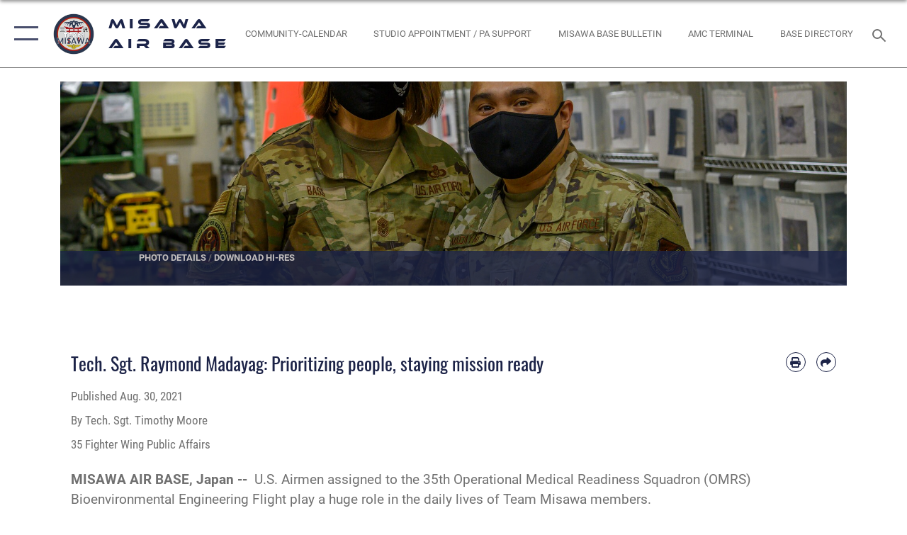

--- FILE ---
content_type: text/html; charset=utf-8
request_url: https://www.misawa.af.mil/News/Article-Display/Article/2756431/tech-sgt-raymond-madayag-prioritizing-people-staying-mission-ready/
body_size: 24557
content:
<!DOCTYPE html>
<html  lang="en-US">
<head id="Head"><meta content="text/html; charset=UTF-8" http-equiv="Content-Type" />
<meta name="REVISIT-AFTER" content="1 DAYS" />
<meta name="RATING" content="GENERAL" />
<meta name="RESOURCE-TYPE" content="DOCUMENT" />
<meta content="text/javascript" http-equiv="Content-Script-Type" />
<meta content="text/css" http-equiv="Content-Style-Type" />
<title>
	Tech. Sgt. Raymond Madayag: Prioritizing people, staying mission ready > Misawa Air Base > Article Display
</title><meta id="MetaDescription" name="description" content="U.S. Airmen assigned to the 35th Operational Medical Readiness Squadron (OMRS) Bioenvironmental Engineering Flight play a huge role in the daily lives of Team Misawa members.From ensuring water is safe for use and consumption to providing advice on, " /><meta id="MetaKeywords" name="keywords" content="Misawa, PACAF, F-16, Fighting Falcon, F-18, Hornet, Air Force, United States, " /><meta id="MetaRobots" name="robots" content="INDEX, FOLLOW" /><link href="/Resources/Shared/stylesheets/dnndefault/7.0.0/default.css?cdv=2445" type="text/css" rel="stylesheet"/><link href="/DesktopModules/ArticleCSViewArticle/module.css?cdv=2445" type="text/css" rel="stylesheet"/><link href="/Desktopmodules/SharedLibrary/ValidatedPlugins/slick-carousel/slick/slick.css?cdv=2445" type="text/css" rel="stylesheet"/><link href="/Portals/41/portal.css?cdv=2445" type="text/css" rel="stylesheet"/><link href="/Desktopmodules/SharedLibrary/Plugins/SocialIcons/css/fa-social-icons.css?cdv=2445" type="text/css" rel="stylesheet"/><link href="/Desktopmodules/SharedLibrary/Plugins/Skin/SkipNav/css/skipnav.css?cdv=2445" type="text/css" rel="stylesheet"/><link href="/Desktopmodules/SharedLibrary/Plugins/carouFredSel/base.css?cdv=2445" type="text/css" rel="stylesheet"/><link href="/Desktopmodules/SharedLibrary/Plugins/MediaElement4.2.9/mediaelementplayer.css?cdv=2445" type="text/css" rel="stylesheet"/><link href="/Desktopmodules/SharedLibrary/Plugins/ColorBox/colorbox.css?cdv=2445" type="text/css" rel="stylesheet"/><link href="/Desktopmodules/SharedLibrary/Plugins/slimbox/slimbox2.css?cdv=2445" type="text/css" rel="stylesheet"/><link href="/DesktopModules/SharedLibrary/Plugins/FancyBox/jquery.fancybox.min.css?cdv=2445" type="text/css" rel="stylesheet"/><link href="/desktopmodules/ArticleCS/styles/AirForce3/style.css?cdv=2445" type="text/css" rel="stylesheet"/><link href="/Desktopmodules/SharedLibrary/Plugins/bootstrap4/css/bootstrap.min.css?cdv=2445" type="text/css" rel="stylesheet"/><link href="/Desktopmodules/SharedLibrary/ValidatedPlugins/font-awesome6/css/all.min.css?cdv=2445" type="text/css" rel="stylesheet"/><link href="/Desktopmodules/SharedLibrary/ValidatedPlugins/font-awesome6/css/v4-shims.min.css?cdv=2445" type="text/css" rel="stylesheet"/><link href="/portals/_default/skins/AirForce3/Assets/css/theme.css?cdv=2445" type="text/css" rel="stylesheet"/><script src="/Resources/libraries/jQuery/03_07_01/jquery.js?cdv=2445" type="text/javascript"></script><script src="/Resources/libraries/jQuery-Migrate/03_04_01/jquery-migrate.js?cdv=2445" type="text/javascript"></script><script src="/Resources/libraries/jQuery-UI/01_13_03/jquery-ui.min.js?cdv=2445" type="text/javascript"></script><meta name='host' content='DMA Public Web' /><meta name='contact' content='dma.WebSD@mail.mil' /><script  src="/Desktopmodules/SharedLibrary/Plugins/GoogleAnalytics/Universal-Federated-Analytics-8.7.js?agency=DOD&subagency=USAF&sitetopic=dma.web&dclink=true"  id="_fed_an_ua_tag" ></script><meta name='twitter:card' content='summary_large_image' /><meta name='twitter:title' content='Tech.&#32;Sgt.&#32;Raymond&#32;Madayag:&#32;Prioritizing&#32;people,&#32;staying&#32;mission&#32;ready' /><meta name='twitter:description' content='U.S.&#32;Airmen&#32;assigned&#32;to&#32;the&#32;35th&#32;Operational&#32;Medical&#32;Readiness&#32;Squadron&#32;(OMRS)&#32;Bioenvironmental&#32;Engineering&#32;Flight&#32;play&#32;a&#32;huge&#32;role&#32;in&#32;the&#32;daily&#32;lives&#32;of&#32;Team&#32;Misawa&#32;members.From&#32;ensuring&#32;water&#32;is' /><meta name='twitter:image' content='https://media.defense.gov/2021/Aug/30/2002842337/2000/2000/0/210824-F-SA178-2001.JPG' /><meta name='twitter:site' content='@TeamMisawa' /><meta name='twitter:creator' content='@TeamMisawa' /><meta property='og:site_name' content='Misawa&#32;Air&#32;Base' /><meta property='og:type' content='article' /><meta property='og:title' content='Tech.&#32;Sgt.&#32;Raymond&#32;Madayag:&#32;Prioritizing&#32;people,&#32;staying&#32;mission&#32;ready' /><meta property='og:description' content='U.S.&#32;Airmen&#32;assigned&#32;to&#32;the&#32;35th&#32;Operational&#32;Medical&#32;Readiness&#32;Squadron&#32;(OMRS)&#32;Bioenvironmental&#32;Engineering&#32;Flight&#32;play&#32;a&#32;huge&#32;role&#32;in&#32;the&#32;daily&#32;lives&#32;of&#32;Team&#32;Misawa&#32;members.From&#32;ensuring&#32;water&#32;is' /><meta property='og:image' content='https://media.defense.gov/2021/Aug/30/2002842337/2000/2000/0/210824-F-SA178-2001.JPG' /><meta property='og:url' content='https://www.misawa.af.mil/News/Article-Display/Article/2756431/tech-sgt-raymond-madayag-prioritizing-people-staying-mission-ready/' /><meta name="viewport" content="width=device-width,initial-scale=1" /></head>
<body id="Body">

    <form method="post" action="/News/Article-Display/Article/2756431/tech-sgt-raymond-madayag-prioritizing-people-staying-mission-ready/" id="Form" enctype="multipart/form-data">
<div class="aspNetHidden">
<input type="hidden" name="__VIEWSTATE" id="__VIEWSTATE" value="E2NXfZE9Svv3A1jE6Yb2XpjRzFmN7200AW2XIMqFyn+nXDRhxaJBZI/[base64]/N14+0NlJ2Zl4LF9bRv5qkkXYTa4BZjFfWhu8Z/TDivMJuzWym7R1NRClpTil0y1ETEbW4h2wR1/z5C4BvOZwSqCJFvjmQjyKDgdwymVzESiAc2zcPLVPkG3fV4LaXOb0H3VjK0omk6qwBEcQgAWQ39ifJXhuv7dnFfC9ii17M3Ia5rN88ZdFBl+ZeELUkCHM/C8YngSdhZ+crr0KTn3V0XhmQ8roJfXhFtGJC9x4upy5LG/qvA+G3c8MvtDA34qfXLixv/9ONjoNylkA/sx8KXgaw/fQdLq4x5MTiAcs9/lSuVcDqUlQ/+LAKZB1r6uXaofUdNFnbPErktfY7f0wpC2u6nNaTsyWoyFt2BUh7VsGrKKm3EwsDLXo4pjzA6FOwULBUAGEvJZUa9Le9C1eNObcGUAQ2gfUjoxpGtZE4opQsEC1PwTcfvzvLHxEnjeyAgJPCA9bsjA/RdWi1lXLu7pmnfOQDzF0hpTqMGN3fnKIzna4E2j1/urIq3YX2ujRTqVSJYQwTrO5C8aVlfuInvfKV2HKQ4ndM36SuN9BEo94HRls4wXXz1eeGcFk3sgUmyoVCyOcUaKZYH4gyFkf25h7LG7QlxxuKIlfAAR2wPlmYoqRP5sGODkNbRpb0I0iU8aSMyaEh2Oab9LcQIklxRobTSa351r0RDXflNUoTIX/QpZUgFqz3SYP/1xf7MHenEdy9+8TJ31VYLSglEZ4v41WeajQHdrBUSznbBkzbyzt8xuf1OJk4iCO4d4r7HOk2xxsYql3nS3j7rtcmVYlfZkSrffrGuuYScF0knQSKiUtv1XpPhzf3A6ugeBPclW7LTl/4q+mzB7xSXGojKcCggoAnA0hXJQj29yUVHT4ZNgN898c/ACE/pwjvsKscYCqP2naJxY/jeShkLXKoEJDHS+xkTtLTlEBm9sbg6slETZzE/rd/4PJ4CxQhl3wCq5UIvk5/vWtZJUL9dVEqUBsauP1lLAFVyK/i22T0AccbfRqg0f9eU1JKOvCfuGdHKSl8IV6pz06lFGunWI+a/O5HAMcRYKgq2hSxJp7xMh+7rKMtyJc46xKrh2d7buIRzK9uCLv3mX7SvYgWUv4kLilbY/O6zB0pVbxgqKDOmtBl7iZA84fTafHvTYv6anmjM3qP959bwGZ8bfLZHDOc0OUU8Iti/myg5loS8cf1sdKCjxEQRoV1lOzVN+SH9ypv90EFc7IyusEDPbJpsHJMmBJN8RXHeuTKjnmS+iZRUzC0YIHAIcGZno+pl1c/QyfO+uOC5aASuBQPEgcZBnafWQif3hIkDzYcnEYRNlIX1Qd7W5CJ5zxt3AmeyJ023smYjvyKN3LZhtSCWqOS5eWQS9Z+ec5d8TeI1EDyDEapzlX1DTYgaw8rCxY54/35poE/YjMpfOj8UkTLayEgIK+HqlXS/+oLPSRJF/unOyLWSPjuWelnZ+dgAFHeY/U6zkRhCb90IutxQ3SbqTMQrElvpM3Xi+Op+BvqPi2lACUPoaTJLKKvehLEULCwNNmOPYyHHgVrTwa7sM6eeB31UfPYEVgCkAgEgRf78xXGCQf5AUNMR0H9cPucBmGLr9enI/I8o3o/ZOLp4aYcC6aSSKfd512qfFEhQ3vWpVbxmbeoEG5OnJr2klzbDMlbg5tdbTbrJbc2vai7SJJ4ahEkBPb4rVyFRDQ3K89JgP7xxKfRCIE3hng3n3EipyzuocRFeQ9P0ni5fAOYo92pdaAJESDmt3XUJ4cc1/YeT5SH4CRb2qc6EpT7XYhahYWqzBWKRAj0USfNk/65JM297CVzk0hkCkINTfYd7Bd1xstIZG2R8lEGgrCrJUZMWZGWgIzWotvJHt7ikevhDXdxCb4Wxb1VQEWU4bmTcAvyppXUcqI42+InH0d5wlYwKE9yvI+AzN23Wvv/G019IUgNW0Amzkw4B4+seWEgPo/vR7eDwY1ZVsJhVZaqHYv04yhauB0d4w19GoF/0f5sfhkh6LiLgW86xVZgiXY/ehdZYXYlJ5bLOr/XfYzEqpBWZLjve1ZDOSOKtzoxAcd60GGcyznZmsQJyMfDvmd0KrkrtAKNeUA4650hrhCsj6Ss9NimSGAdsBVhEXyXkOl08VdV5OUm4aeUUYpPCloPOjfZWgUNxvu+/5fuqB8F6YD+15w0sYY0KN5jZZtiMOzTSdW28zzg76RZsJ4XBhFG32enaWkg14PlDKwyKfGh9ROynFe+ektD/NxE3JDjviWaC8Uvj4EeBqOPHZKfqktSoXR5SYZKC80Y6uIfDiMuRG6wH3Mo2srfF/vYXU6+//KO6Hxzo0bFxCvr1wk5BjgwdiWALZlGaEkkcUbSya6ymBBM/d0v+QJ34E/NP/qO2+L+HkDSDdnnhRpGjlm3rPjYM1/ByEqvCy8UP8E1KzQwwnLYEx5bx2JBOS//tqSYZvY2oVkVMxRra4UZqMybzkKPKz08b2yAgZZ4KC412IhtuBFi0S6IbUJ0HmlgmsyWGexmwXHGL9WkW5dcOV0eJVAhyFhra3F1lRXWqdfYo1BP/ICZtnwWcoRem7oBxrwFE+T7uXls9AvgmlgUIbZg4OO1ZhySRcwRvXM2nHl7D4ujT/LfC7k9g8yXJPbtOfIciPTtP+tcsqJpkzPIgIBibZK/0jbYWFraOLd2hG8ymXNBy01HPl2kleIyJlT4oCOv0uvzeQWTYFHRmCmewbr/KgUhIaNO3pBCQ4Z5dgFd8KAiiQNrUT8yXBv/ECC9eaj1eQ4wEIQIYJMN7APbjqe1aP4vCJ8LOheX70uKESsBfjHqGR7jv6bWxvUPW0rSfZGke3aPzvcHkeP1gUyyFOqcyoV3lN8g5hwGlc+UChLq2VOOTFkmVLJTRoB0SNSoFQwu0tV1p+TbzGtwVj/b+rxVmZA9C0sVD6Ix2nUyChpiENkVORVHbydcITs5TtyM3hCsnpgwLD05MPRbtzcH/+GiKiiTHicxUg92/px85LDPfKiWteroQNwwZsYxfqRvZhi2n0fg022KiC+EZXh/RoQVBAb6LUvNZfwM9oVUXZToSfdDjofGeCzddfBhWld46kbY9VS7CsSYaUxF72VwNoheWMsQUI6dPZfpQ5Zgtv5Op9EuyjGyBgm0155F+wSLs4r46T61yiX3zuSDdW0j2Imxyhmbtun3oVFlhX22jXX6ff2Q2labmyv6N0G2YvE1xzWwuQ1/B14t2SjxyF/zFxirZVM6MZFTnbqcsEQuj67kInoDUmhpvy4fFmXUn+DWAx7LWJcySDBFjg6sC8NtXo6r9A9RpfhqOrmAfOuyv9NG1gyAYdZVASKnvFDlPJyqb+O5utmZaWgUFZCPrQWCj/AoBBe34vePIm96AyEwfZ0JTinUSPYjBlgBArtLnzD9Yw+u201cZOn1hUecjr/UnyaZOvo5y+KbFmPo+7GcoHJHnbP0VtAYFmkQT/h3fhVBwisgopeNzI4Ii4HD9+SIeu4FrppxkwFUQ6NokUCEOaK4ymokadhHFBmxXa6BDT7LaUI0fHRiFat+695t2kVmYfueIjLlEagY33ykOwt0UySjbJYoHzoasNV/TWMYZ4twZo7j0zMg22BSx96j9NbiYuYeECbcG6CSsFkCZUGrPMGwynF66F1Yfb7JLi6cdFDp2HDvlJu0xh54SxV2p6GZHhLOC9AwHhbHitw8oL5j21JdnVQMOdnPJ2lv5q0hn6XcBwDloIsY+J3JSFJvvbSeI92ukzmwYfErtWxRIxa260UbrsO7wraU9P/6XFmR4lQ8NsK9mYfAcXW2Tq7FeXTUY5tuBVXYjs/4qKCULZHR1XBz5rxWwePhFnH48LI35nZKTcd3NKEckK/icbiLenvBg25SPXH74RAqfpP5qUKTFbhJ3uzVYBf5T9kywDjs7mydjZsZD/1dlMNS518GSQL3GP27XbBaEsCseEB9BRc8ub9/yMyvX8hImRn8mH8NVAL6Wg5/Ug79bD5SVqkolV1VE2gnB2K1PwnApUTAWEgdK0ajJDTQdtZB9uFIeT/8eu36lSd3U4p6OLtMMDSVBDddX3QtyQerg+qgKUyvkXfdt1aG9mVN5EKP0IBT//BQ0iTiCyq1TPYGYDq5kkUJm2RVw9WteCjSkRRzolvY9BKF5u4yDYyrN07BA29ZNxWSZ0go0UhevxqorOqC2AuSOndPm9p1BNg3AquqFiAUAr/Zq8MoYcAxx5UtB15sTJ849hlsASWh1Ir2yKaRxePjRu/iP16ciSmzuQ26K/ROqDImhPs/zhQnj4X4chKlJHxlJVwm5HbVltGVKZnPwAN1h2d2TlxlYjKYJhxY3hqfHJdHlwoRVyTiFfHEYRh2+9vCCw0/ZXYkjzJ/WgmrLJ9vq/xvbINIlcihGHu4kV8JthTawJZFURwVwuGclLBHZ0CVLtFhpUvMES1OHxkiJUjdP8Kb9296ItVk2PsFHjNFTgjEgOk5tsO82RKfmTHSF6BmaekT4rIB0WaQ7mOUx5t8qmvdXDHbgIAxXLdkw8JSrbLLNR9GxoDkdzavtduDFEu5eMLPmhSECVRV1kW/VC6Z+DFN+sqcS4LMV3YsDKgvB/I7lVfZQURCGYD85XY5JwnZfLM+o6pUTb+rkn8iTufBhP6sEJHyZZp/Z5sndJ99u0KLdHNyCvJOqFHqHuqeJrRRzv5IPmMFn/[base64]/eiRoyF1SDsTfJGzRXF3z4Uw29HeYt1xmHqjLo0NXMPS6GrsyLwXLieME5JKE9YkcvxMO/IcTPObOTS3SgS6qJaeAMq108921yMQxviTSG9K04eW0WPW8TWJTqGE5t+mnLlCqo6n6bIl/UtRLSN5UAyhadNuk2b9GJN8bGb9Kl84cX5A0Jrv/tRqwyg8XQqD6s4lXSfBZAJ6wjJ3Jun//LjekNcFDt0no3tDEGIkNqANJYRki/Gz0+AAjlqoK8ozANahzkN2PSaEfxtlJpC9lAuRxboBXvuqzQPD/7Pm2hgSeYVACNXG+1TWb5bqtVBeEs9t+dtRKOdse8kJ8QJ/5FiRC96syNBn2yj/y0Hysd2LKooLHZd8nFKPLD1jjE5RGROIGyGxGuzU49F2uws1SP3aAF+QC86VWDYvfkk6bnLlAOipXcBpRI57DGjqYDhjEo/9AGdY31ICrC7RZ3hs6qhSRFiP6dqxtynMH60EyzmEfIqAJt5fyaS5EryUhmSrY5cAiHC+LCVVtx1Z7ztfBdlO4Ym1KFplNq7Iu8pgC0tOiduR0xGKDsw5LnghUJ6NzZyM3ooWh8kkGAbNnqp3J4KBxIF3/zDOsH1Ibksq7ouJ/UiSVHk11AG8jKMwvN8rg0HHrZoBwU2DMES0TK47Z+1jvZqgTi5bBn9J1M3DkegrABB9cZrkBzLJF4BbBe3oTvf1P8l7p5J1oL1mUd6vQG6Cy4TXB0D2yNw51JHBu+DMbf6EOHaJPwwT98pDB41evuNvnpJF27IAfFK/AyDpwJQ0RrS/0spgrVngLBBXUt5ZaVYoJzIYjSj/DwhzeLD4OtDBM=" />
</div>


<script src="/ScriptResource.axd?d=NJmAwtEo3IpQvsjSkuQUuIqMspjI2fWDpWH3-CBlVemQ0vAoBChpuVZw0gj2044CMiBllJZEWsefTRtglhmrbpRUam1112h7KfeQnmWQ-MTPHnYAYKgX3qQxNVIhYQWTOgPlXw2&amp;t=32e5dfca" type="text/javascript"></script>
<script src="/ScriptResource.axd?d=dwY9oWetJoKJpG3WOIgNzeRnuMQFr2URwQwKo8c8VB11Ho4DclWIhp-MA73UFDl1EyzFlsqcNfh9b1MMiCRZ3tWUMYJhhBd83kEjdI0fA6QVRWOGYf41Mnh-kc8Qc9Ih4nwsFAICujytX66x0&amp;t=32e5dfca" type="text/javascript"></script>
<div class="aspNetHidden">

	<input type="hidden" name="__VIEWSTATEGENERATOR" id="__VIEWSTATEGENERATOR" value="CA0B0334" />
	<input type="hidden" name="__VIEWSTATEENCRYPTED" id="__VIEWSTATEENCRYPTED" value="" />
	<input type="hidden" name="__EVENTVALIDATION" id="__EVENTVALIDATION" value="WyNq3dShyowsH+qzqG/nQTnh635uXwtxxwD4puXtcU3NxWDFSMp1wYAmMxDxVuP/h7gMKIT/+YOnPOi8Tc3ZJBVvJii3d3C+3FpGzcLOE8zU6Ah5" />
</div><script src="/Desktopmodules/SharedLibrary/Plugins/MediaElement4.2.9/mediaelement-and-player.js?cdv=2445" type="text/javascript"></script><script src="/Desktopmodules/SharedLibrary/ValidatedPlugins/slick-carousel/slick/slick.min.js?cdv=2445" type="text/javascript"></script><script src="/js/dnn.js?cdv=2445" type="text/javascript"></script><script src="/js/dnn.modalpopup.js?cdv=2445" type="text/javascript"></script><script src="/js/dnncore.js?cdv=2445" type="text/javascript"></script><script src="/Desktopmodules/SharedLibrary/Plugins/Mobile-Detect/mobile-detect.min.js?cdv=2445" type="text/javascript"></script><script src="/DesktopModules/ArticleCS/Resources/ArticleCS/js/ArticleCS.js?cdv=2445" type="text/javascript"></script><script src="/Desktopmodules/SharedLibrary/Plugins/carouFredSel/jquery.carouFredSel-6.2.1.js?cdv=2445" type="text/javascript"></script><script src="/Desktopmodules/SharedLibrary/Plugins/DVIDSAnalytics/DVIDSVideoAnalytics.min.js?cdv=2445" type="text/javascript"></script><script src="/Desktopmodules/SharedLibrary/Plugins/DVIDSAnalytics/analyticsParamsForDVIDSAnalyticsAPI.js?cdv=2445" type="text/javascript"></script><script src="/Desktopmodules/SharedLibrary/Plugins/TouchSwipe/jquery.touchSwipe.min.js?cdv=2445" type="text/javascript"></script><script src="/Desktopmodules/SharedLibrary/Plugins/ColorBox/jquery.colorbox.js?cdv=2445" type="text/javascript"></script><script src="/Desktopmodules/SharedLibrary/Plugins/slimbox/slimbox2.js?cdv=2445" type="text/javascript"></script><script src="/Desktopmodules/SharedLibrary/Plugins/BodyScrollLock/bodyScrollLock.js?cdv=2445" type="text/javascript"></script><script src="/DesktopModules/SharedLibrary/Plugins/FancyBox/jquery.fancybox.min.js?cdv=2445" type="text/javascript"></script><script src="/Desktopmodules/SharedLibrary/ValidatedPlugins/vue/vue.min.js?cdv=2445" type="text/javascript"></script><script src="/Desktopmodules/SharedLibrary/ValidatedPlugins/flexslider/jquery.flexslider.js?cdv=2445" type="text/javascript"></script><script src="/js/dnn.servicesframework.js?cdv=2445" type="text/javascript"></script><script src="/Desktopmodules/SharedLibrary/Plugins/Skin/js/common.js?cdv=2445" type="text/javascript"></script>
<script type="text/javascript">
//<![CDATA[
Sys.WebForms.PageRequestManager._initialize('ScriptManager', 'Form', ['tdnn$ctr6325$ViewArticle$UpdatePanel1','dnn_ctr6325_ViewArticle_UpdatePanel1'], [], [], 90, '');
//]]>
</script>

        
        
        

<script type="text/javascript">
$('#personaBar-iframe').load(function() {$('#personaBar-iframe').contents().find("head").append($("<style type='text/css'>.personabar .personabarLogo {}</style>")); });
</script>

<script type="text/javascript">

jQuery(document).ready(function() {
initializeSkin();
});

</script>

<script type="text/javascript">
var skinvars = {"SiteName":"Misawa Air Base","SiteShortName":"Misawa Air Base","SiteSubTitle":"","aid":"Misawa","IsSecureConnection":true,"IsBackEnd":false,"DisableShrink":false,"IsAuthenticated":false,"SearchDomain":"search.usa.gov","SiteUrl":"https://www.misawa.af.mil/","LastLogin":null,"IsLastLoginFail":false,"IncludePiwik":false,"PiwikSiteID":-1,"SocialLinks":{"Facebook":{"Url":"https://www.facebook.com/TeamMisawa","Window":"_blank","Relationship":"noopener"},"Twitter":{"Url":"http://www.twitter.com/TeamMisawa","Window":"_blank","Relationship":"noopener"},"YouTube":{"Url":"http://www.youtube.com/TeamMisawaAB","Window":"_blank","Relationship":"noopener"},"Flickr":{"Url":"http://www.flickr.com/usairforce","Window":"_blank","Relationship":"noopener"},"Pintrest":{"Url":"https://www.pinterest.com/usairforce","Window":"_blank","Relationship":"noopener"},"Instagram":{"Url":"http://www.instagram.com/TeamMisawa","Window":"_blank","Relationship":"noopener"},"Blog":{"Url":"http://airforcelive.dodlive.mil","Window":"_blank","Relationship":"noopener"},"RSS":{"Url":"http://www.af.mil/rss/","Window":"_blank","Relationship":"noopener"},"Podcast":{"Url":"","Window":"","Relationship":null},"Email":{"Url":"","Window":"","Relationship":null},"LinkedIn":{"Url":"","Window":"","Relationship":null},"Snapchat":{"Url":"","Window":"","Relationship":null}},"SiteLinks":null,"LogoffTimeout":3300000,"SiteAltLogoText":""};
</script>
<script type="application/ld+json">{"@context":"http://schema.org","@type":"Organization","logo":"https://www.misawa.af.mil/Portals/41/Team-Misawa-Logo.png?ver=S2FYWURByIx6QCIpLBx7Kw%3d%3d","name":"Misawa Air Base","url":"https://www.misawa.af.mil/","sameAs":["https://www.facebook.com/TeamMisawa","http://www.twitter.com/TeamMisawa","http://www.instagram.com/TeamMisawa","https://www.pinterest.com/usairforce","http://www.youtube.com/TeamMisawaAB"]}</script>

<div id="app" class="layout-main no-banner ">
    

<div id="skip-link-holder"><a id="skip-link" aria-label="Press enter to skip to main content" href="#skip-target">Skip to main content (Press Enter).</a></div>

<header id="header-main">
    <div id="header-main-inner">
        <nav id="nav-main" aria-label="Main navigation">
            <div type="button" class="nav-main-toggle" tabindex="0" role="button" aria-label="Open Main Navigation"> 
		        <span class="nav-main-toggle-label">
				    <span class="nav-main-toggle-item nav-main-toggle-item-top">
					    <span class="nav-main-toggle-item-inner nav-main-toggle-item-inner-top"></span>
				    </span>
				    <span class="nav-main-toggle-item nav-main-toggle-item-bottom">
					    <span class="nav-main-toggle-item-inner nav-main-toggle-item-inner-bottom"></span>
				    </span>
			    </span>
		    </div>
            
            <div id="nav-main-inner">
                <div id="nav-main-header">
                    <div type="button" class="nav-main-toggle" tabindex="0" role="button" aria-label="Close Main Navigation"> 
		                <span class="nav-main-toggle-label">
				            <span class="nav-main-toggle-item nav-main-toggle-item-top">
					            <span class="nav-main-toggle-item-inner nav-main-toggle-item-inner-top"></span>
				            </span>
				            <span class="nav-main-toggle-item nav-main-toggle-item-bottom">
					            <span class="nav-main-toggle-item-inner nav-main-toggle-item-inner-bottom"></span>
				            </span>
			            </span>
		            </div>
                    <svg class="svg-logo" width="80" height="70" xmlns="http://www.w3.org/2000/svg" viewBox="0 0 80 70">
                        <g>
                            <title>U.S. Air Force Logo</title>
                            <g transform="matrix(0.30864200474303516,0,0,0.30864200474303516,96.66049876374962,86.23049787780087) ">
                                <polygon points="-216.59274005889893,-115.45912504196167 -239.41073322296143,-98.88313627243042 -211.62673664093018,-78.69417142868042 -202.91378498077393,-105.51613187789917 " class="fill"/>
                                <polygon points="-207.52175617218018,-75.70814847946167 -184.70473957061768,-59.13417387008667 -161.90072345733643,-75.70814847946167 -184.70473957061768,-92.29115629196167 " class="fill"/>
                                <polygon points="-195.99575519561768,-126.93117094039917 -279.6467409133911,-187.7141375541687 -260.1197633743286,-147.0781512260437 -232.37673664093018,-126.93117094039917 " class="fill"/>
                                <polygon points="-187.24075031280518,-153.7301287651062 -304.11372089385986,-238.64913511276245 -284.5887575149536,-198.0051531791687 -194.19973468780518,-132.33217191696167 " class="fill"/>
                                <polygon points="-287.54475116729736,-271.9891619682312 -301.3247194290161,-243.31515073776245 -258.9787721633911,-212.55013608932495 " class="fill"/>
                                <polygon points="-166.50472736358643,-105.51613187789917 -157.78475666046143,-78.69417142868042 -130.01070880889893,-98.88313627243042 -152.83077716827393,-115.45912504196167 " class="fill"/>
                                <polygon points="-137.04073810577393,-126.93117094039917 -109.2976884841919,-147.0781512260437 -89.7787675857544,-187.7141375541687 -173.42074298858643,-126.93117094039917 " class="fill"/>
                                <polygon points="-182.17178058624268,-153.7301287651062 -175.22274494171143,-132.33217191696167 -84.8327226638794,-198.0051531791687 -65.3028154373169,-238.64913511276245 " class="fill"/>
                                <polygon points="-81.8727617263794,-271.9891619682312 -110.4467363357544,-212.55013608932495 -68.0937089920044,-243.31515073776245 " class="fill"/>
                                <path d="m-197.38074,-111.46014c0,-6.997 5.676,-12.677 12.682,-12.677c6.99,0 12.677,5.68 12.677,12.677c0,7.005 -5.687,12.68 -12.677,12.68c-7.006,-0.001 -12.682,-5.675 -12.682,-12.68z" class="fill"/>
                            </g>
                        </g>
                    </svg>
                </div>
                <div id="nav-main-search">
                    <div id="dnn_Header_MobileSearch" class="search-input-wrap">
	
                        <input id="search-input" aria-label="Search" type="search" autocomplete="off" name="header-search" placeholder="SEARCH" value="">
                    
</div>
                </div>
                <div id="nav-main-menu">
                    <ul id="nav-main-menu-top-ul">
	
    <li class="">
    
        <a href="https://www.misawa.af.mil/" target="" >Home</a>
    
    </li>

    <li class="parent ">
    
        <a href="https://www.misawa.af.mil/News/" target="" aria-expanded="false">News</a>
    
        <ul>
        
    <li class="">
    
        <a href="https://www.misawa.af.mil/News/Photos/" target="" >Photos</a>
    
    </li>

    <li class="">
    
        <a href="https://www.misawa.af.mil/News/Videos/" target="" >Videos</a>
    
    </li>

    <li class="">
    
        <a href="https://www.misawa.af.mil/News/Commentaries/" target="" >Commentaries</a>
    
    </li>

    <li class="">
    
        <a href="https://www.misawa.af.mil/News/Press-Releases/" target="" >Press Releases</a>
    
    </li>

    <li class="">
    
        <a href="https://www.misawa.af.mil/News/Environmental/" target="" >Environmental</a>
    
    </li>

        </ul>
    
    </li>

    <li class="parent ">
    
        <a href="https://www.misawa.af.mil/About-Us/" target="" aria-expanded="false">About Us</a>
    
        <ul>
        
    <li class="">
    
        <a href="https://www.misawa.af.mil/About-Us/Biographies/" target="" >Biographies</a>
    
    </li>

    <li class="">
    
        <a href="https://www.misawa.af.mil/About-Us/Fact-Sheets/" target="" >Fact Sheets</a>
    
    </li>

    <li class="">
    
        <a href="https://www.misawa.af.mil/NOTAMs/" target="" >NOTAM</a>
    
    </li>

    <li class="">
    
        <a href="https://www.misawa.af.mil/About-Us/Contact-Us/" target="" >Contact Us</a>
    
    </li>

        </ul>
    
    </li>

    <li class="parent ">
    
        <a href="https://www.misawa.af.mil/Units/" target="" aria-expanded="false">Units</a>
    
        <ul>
        
    <li class="">
    
        <a href="https://www.misawa.af.mil/About-Us/Fact-Sheets/Display/Article/402333/35th-operations-group/" target="" >35th Operations Group</a>
    
    </li>

    <li class="">
    
        <a href="https://www.misawa.af.mil/About-Us/Fact-Sheets/Display/Article/402325/35th-maintenance-group/" target="" >35th Maintenance Group</a>
    
    </li>

    <li class="">
    
        <a href="https://www.misawa.af.mil/About-Us/Fact-Sheets/Display/Article/402255/35th-medical-group/" target="" >35th Medical Group</a>
    
    </li>

    <li class="">
    
        <a href="https://www.misawa.af.mil/About-Us/Fact-Sheets/Display/Article/402326/35th-mission-support-group/" target="" >35th Mission Support Group</a>
    
    </li>

        </ul>
    
    </li>

    <li class="parent ">
    
        <a href="https://www.misawa.af.mil/Newcomers/" target="" aria-expanded="false">Newcomers</a>
    
        <ul>
        
    <li class="">
    
        <a href="/LinkClick.aspx?fileticket=sYCCKJ1OLuU%3d&amp;tabid=12840&amp;portalid=41" target="_blank" rel="noopener noreferrer" >Base Directory</a>
    
    </li>

    <li class="">
    
        <a href="https://www.misawa.af.mil/About-Us/Misawa-Passenger-Terminal/" target="" >AMC Terminal</a>
    
    </li>

    <li class="">
    
        <a href="https://www.misawa.af.mil/Newcomers/School-Liaison/" target="" >School Liaison</a>
    
    </li>

    <li class="">
    
        <a href="https://www.misawa.af.mil/Newcomers/Traveling-with-Pets/" target="" >Traveling with Pets</a>
    
    </li>

        </ul>
    
    </li>

    <li class="parent ">
    
        <a href="https://www.misawa.af.mil/personalsupport/" target="" aria-expanded="false">Base Support</a>
    
        <ul>
        
    <li class="">
    
        <a href="https://www.misawa.af.mil/Base-Support/Legal-Office/" target="" >Legal Office</a>
    
    </li>

    <li class="parent ">
    
        <a href="https://www.misawa.af.mil/Base-Support/Public-Affairs/" target="" aria-expanded="false">Public Affairs</a>
    
        <ul>
        
    <li class="">
    
        <a href="https://safpa.appianportalsgov.com/request/page/request" target="_blank" rel="noopener noreferrer" >Studio Appointments</a>
    
    </li>

        </ul>
    
    </li>

    <li class="">
    
        <a href="https://www.misawa.af.mil/Base-Support/Misawa-Chapel/" target="" >Misawa Chapel</a>
    
    </li>

    <li class="">
    
        <a href="https://www.misawa.af.mil/Base-Support/Inspector-General/" target="" >Inspector General</a>
    
    </li>

    <li class="">
    
        <a href="https://www.misawa.af.mil/Base-Support/Area-Defense-Counsel/" target="" >Area Defense Counsel</a>
    
    </li>

    <li class="">
    
        <a href="https://www.misawa.af.mil/Base-Support/Honor-Guard/" target="" >Honor Guard</a>
    
    </li>

    <li class="">
    
        <a href="https://www.misawa.af.mil/Base-Support/SARC/" target="" >SARC</a>
    
    </li>

    <li class="">
    
        <a href="https://www.misawa.af.mil/Base-Support/Pass-and-Registration/" target="" >Pass and Registration</a>
    
    </li>

        </ul>
    
    </li>

    <li class="">
    
        <a href="https://www.misawa.af.mil/Misawa-Base-Bulletin/" target="" >Misawa Base Bulletin</a>
    
    </li>

    <li class="">
    
        <a href="https://www.misawa.af.mil/Community-Calendar/" target="" >Community Calendar</a>
    
    </li>

    <li class="">
    
        <a href="https://www.misawa.af.mil/Weasel-Express/" target="" >Weasel Express</a>
    
    </li>

    <li class="">
    
        <a href="https://www.misawa.af.mil/REFORPAC/" target="" >REFORPAC</a>
    
    </li>

    <li class="">
    
        <a href="https://www.misawa.af.mil/Sexual-Misconduct-Disciplinary-Actions/" target="" >Sexual Misconduct Disciplinary Actions</a>
    
    </li>

</ul>


                </div>
                <div id="nav-main-footer">
                    <ul class=""><li class=""><a href="https://www.facebook.com/MisawaAirBase" target="_blank" rel="noopener noreferrer" aria-label="Facebook icon opens in a new window" title="Facebook icon"><span class="social-icon fab fa-facebook-square social-link-370"></span></a></li><li class=""><a href="https://www.instagram.com/teammisawa/" target="_blank" rel="noopener noreferrer" aria-label="Instagram icon opens in a new window" title="Instagram icon"><span class="social-icon fab fa-instagram social-link-2600"></span></a></li><li class=""><a href="https://www.flickr.com/photos/200683142@N02/" target="_blank" rel="noopener noreferrer" aria-label=" opens in a new window" title=""><span class="social-icon fab fa-flickr social-link-3263"></span></a></li></ul>
                </div>
            </div>
            <div id="nav-main-open-overlay"></div>
        </nav>

        <div id="logo-main">
            <a href="https://www.misawa.af.mil/">
             
                <img src="/Portals/41/Team-Misawa-Logo.png?ver=S2FYWURByIx6QCIpLBx7Kw%3d%3d" alt="Misawa Air Base" title="Misawa Air Base" /> 
               
                <span class="site-title">Misawa Air Base</span>
                
            </a>
        </div>

        <nav id="nav-secondary" aria-label="Search navigation">
            <div id="nav-secondary-inner">
                <ul class=""><li class=""><a href="/Community-Calendar/"><span class="text text-link-3264">Community-Calendar</span></a></li><li class=""><a href="https://safpa.appianportalsgov.com/request/page/request" target="_blank" rel="noopener noreferrer" aria-label=" opens in a new window"><span class="text text-link-2860">Studio Appointment / PA Support</span></a></li><li class=""><a href="/Misawa-Base-Bulletin/"><span class="text text-link-2869">Misawa Base Bulletin</span></a></li><li class=""><a href="/About-Us/Misawa-Passenger-Terminal/"><span class="text text-link-2857">AMC Terminal</span></a></li><li class=""><a href="/Portals/41/documents/Contact_Us/35th Fighter Wing Phone Directory (07 Nov 2025).pdf_safe.pdf?ver=7zd-pKuQXLSku-nK6A-GSw%3d%3d" target="_blank" rel="noopener noreferrer" aria-label="link to base directory PDF opens in a new window"><span class="text text-link-2799">Base Directory</span></a></li></ul>
                <div id="dnn_Header_DesktopSearch">
	
                    <input type="checkbox" class="hidden-input" id="header-main-search-state" aria-label="Search" tabindex="-1" aria-hidden="true">
                    <div id="main-search-open-overlay"></div>
                    <div id="header-main-search">
                      <div class="search-input-wrap">
                        <input id="header-main-search-input" aria-label="Search" class="global-search" minlength="1" tabindex="-1" type="search" autocomplete="off" placeholder="Search topics, names, categories..." value="">
                        <label class="header-main-search-toggle-label" for="header-main-search-state" tabindex="0" aria-label="Search toggle"></label>
                      </div>
                    </div>
                
</div>
            </div>
        </nav>
    </div>

</header>
<div id="header-main-spacer"></div>

<p><a name="skip-target"></a></p>
    <!--/* //NOSONAR */--><div id="dnn_HeaderPaneTop" class="DNNEmptyPane"></div>
<div id="dnn_HeaderPaneMid" class="DNNEmptyPane"></div>
<div id="dnn_HeaderPaneBottom" class="DNNEmptyPane"></div>
    
    <main class="content ">
        <!--/* //NOSONAR */--><div id="dnn_ContentPane" class="DNNEmptyPane"></div>
<div class="container container-wide">
    <div class="row">
        <div id="dnn_CenterPaneWide_Top" class="col-md DNNEmptyPane"></div>
    </div>
</div>
<div id="dnn_FullBleedPane1" class="DNNEmptyPane"></div>
<div class="container">
    <div id="dnn_CarouselPane"><div class="DnnModule DnnModule-ArticleCSViewArticle DnnModule-6325"><a name="6325"></a>

<div class="theme-container default-container">
    <div id="dnn_ctr6325_ContentPane"><!-- Start_Module_6325 --><div id="dnn_ctr6325_ModuleContent" class="DNNModuleContent ModArticleCSViewArticleC">
	<div id="dnn_ctr6325_ViewArticle_UpdatePanel1" class="article-view">
		
        

<!--iswiptemplate:not-->


<div class="row no-gutters">
    <div class=" col-sm-12 touch-col-12">
        

<div id="gallery-carousel-outer" class="focal-point-wrap media-inline loading">
    <ul class="slides">
        


        <li class="slide">
            <figure class="h-blur-reveal feature article-detail-gallery">
                <picture class="fixed-aspect">
                    <img 
                         class="poster"
                         src="https://media.defense.gov/2021/Aug/30/2002842337/2000/2000/0/210824-F-SA178-2001.JPG"
                         alt="Chief Master Sergeant of the Air Force JoAnne S. Bass coins Airmen during a base tour Aug. 24, 2021, at Misawa Air Base, Japan. The Airmen were recommended by their leadership because they have exceeded expectations and support CMSAF’s priorities of people, readiness and culture. During the visit Bass also emphasized the necessity to accelerate change through Agile Combat Employment and Multi-Capable Airmen training. (U.S. Air Force photo by Senior Airman China Shock)" />

                    

                    
                </picture>
                <a data-width="1200"
                   data-height="800"
                   href="https://media.defense.gov/2021/Aug/30/2002842337/1200/1200/0/210824-F-SA178-2001.JPG"
                   data-fancybox
                   data-imagecount="1"
                   class="fancybox-item">

                    
                    <figcaption class="wip-fb-caption">
                        
                        
                        <h1>Tech. Sgt. Raymond Madayag: Priotizing people, staying mission ready</h1>
                        
                        
                        <p>Chief Master Sergeant of the Air Force JoAnne S. Bass coins Airmen during a base tour Aug. 24, 2021, at Misawa Air Base, Japan. The Airmen were recommended by their leadership because they have exceeded expectations and support CMSAF’s priorities of people, readiness and culture. During the visit Bass also emphasized the necessity to accelerate change through Agile Combat Employment and Multi-Capable Airmen training. (U.S. Air Force photo by Senior Airman China Shock)</p>
                        
                    </figcaption>
                    
                </a>
                
                <div class="actions">
                    <div class="container">
                        <a href="https://www.misawa.af.mil/News/Photos/igphoto/2002842337/" title="Tech. Sgt. Raymond Madayag: Priotizing people, staying mission ready" target="_blank" rel="noopener" class="action-frame article-link detail-url">
                            <span>Photo Details</span>
                        </a> /
                        <a href="https://media.defense.gov/2021/Aug/30/2002842337/-1/-1/0/210824-F-SA178-2001.JPG" title="Tech. Sgt. Raymond Madayag: Priotizing people, staying mission ready" target="_blank" rel="noopener" class="action-frame article-link download-url">
                            <span>Download Hi-Res</span>
                        </a>
                    </div>
                </div>
                
                
                
            </figure>
        </li>
        


    </ul>
    <ol class="manual-controls"></ol>
</div>

<div class="container touch-d-block mobile-description" id="mobile-description">
    <p></p>
</div>



<!-- Flexslider Javascript -->

<script type="text/javascript">
    $(function () {
        const topRotatorslideCount = $('#gallery-carousel-outer .slide').length;
        const controlsSelector = "#gallery-carousel-outer .manual-controls"
        let $controls = $(controlsSelector);
        let $slider = $("#gallery-carousel-outer");
        if (topRotatorslideCount > 1) {
            const animationLoop = window.navigator.userAgent.match(/(MSIE|Trident)/) ? false : true;
            $slider.flexslider({
                animation: "slide",
                pauseOnHover: false,
                directionNav: true,
                controlNav: false,
                slideshow: true,
                animationLoop: animationLoop,
                manualControls: controlsSelector,
                after: function (slider) {
                    updateManualControls(slider);
                    updateMobileDescription(slider);
                },
                start: function (slider) {
                    $('#gallery-carousel-outer').removeClass("loading");
                    updateMobileDescription(slider);
                }
            });
            initManualControls(topRotatorslideCount, 8, $slider, $controls);

            $(".slide.clone").find('.yt-player').attr('id', 'none');
        } else {
            $('.flex-direction-nav').hide();
            $('#gallery-carousel-outer').removeClass("loading");
            if (!isMobile()) {
                $('#gallery-carousel-outer .actions').css('padding-bottom', '30px');
            }
        }
    });

    function isMobile() {
        var isMobile = false; //initiate as false
        // device detection
        if (/(android|bb\d+|meego).+mobile|avantgo|bada\/|blackberry|blazer|compal|elaine|fennec|hiptop|iemobile|ip(hone|od)|ipad|iris|kindle|Android|Silk|lge |maemo|midp|mmp|netfront|opera m(ob|in)i|palm( os)?|phone|p(ixi|re)\/|plucker|pocket|psp|series(4|6)0|symbian|treo|up\.(browser|link)|vodafone|wap|windows (ce|phone)|xda|xiino/i.test(navigator.userAgent)
            || /1207|6310|6590|3gso|4thp|50[1-6]i|770s|802s|a wa|abac|ac(er|oo|s\-)|ai(ko|rn)|al(av|ca|co)|amoi|an(ex|ny|yw)|aptu|ar(ch|go)|as(te|us)|attw|au(di|\-m|r |s )|avan|be(ck|ll|nq)|bi(lb|rd)|bl(ac|az)|br(e|v)w|bumb|bw\-(n|u)|c55\/|capi|ccwa|cdm\-|cell|chtm|cldc|cmd\-|co(mp|nd)|craw|da(it|ll|ng)|dbte|dc\-s|devi|dica|dmob|do(c|p)o|ds(12|\-d)|el(49|ai)|em(l2|ul)|er(ic|k0)|esl8|ez([4-7]0|os|wa|ze)|fetc|fly(\-|_)|g1 u|g560|gene|gf\-5|g\-mo|go(\.w|od)|gr(ad|un)|haie|hcit|hd\-(m|p|t)|hei\-|hi(pt|ta)|hp( i|ip)|hs\-c|ht(c(\-| |_|a|g|p|s|t)|tp)|hu(aw|tc)|i\-(20|go|ma)|i230|iac( |\-|\/)|ibro|idea|ig01|ikom|im1k|inno|ipaq|iris|ja(t|v)a|jbro|jemu|jigs|kddi|keji|kgt( |\/)|klon|kpt |kwc\-|kyo(c|k)|le(no|xi)|lg( g|\/(k|l|u)|50|54|\-[a-w])|libw|lynx|m1\-w|m3ga|m50\/|ma(te|ui|xo)|mc(01|21|ca)|m\-cr|me(rc|ri)|mi(o8|oa|ts)|mmef|mo(01|02|bi|de|do|t(\-| |o|v)|zz)|mt(50|p1|v )|mwbp|mywa|n10[0-2]|n20[2-3]|n30(0|2)|n50(0|2|5)|n7(0(0|1)|10)|ne((c|m)\-|on|tf|wf|wg|wt)|nok(6|i)|nzph|o2im|op(ti|wv)|oran|owg1|p800|pan(a|d|t)|pdxg|pg(13|\-([1-8]|c))|phil|pire|pl(ay|uc)|pn\-2|po(ck|rt|se)|prox|psio|pt\-g|qa\-a|qc(07|12|21|32|60|\-[2-7]|i\-)|qtek|r380|r600|raks|rim9|ro(ve|zo)|s55\/|sa(ge|ma|mm|ms|ny|va)|sc(01|h\-|oo|p\-)|sdk\/|se(c(\-|0|1)|47|mc|nd|ri)|sgh\-|shar|sie(\-|m)|sk\-0|sl(45|id)|sm(al|ar|b3|it|t5)|so(ft|ny)|sp(01|h\-|v\-|v )|sy(01|mb)|t2(18|50)|t6(00|10|18)|ta(gt|lk)|tcl\-|tdg\-|tel(i|m)|tim\-|t\-mo|to(pl|sh)|ts(70|m\-|m3|m5)|tx\-9|up(\.b|g1|si)|utst|v400|v750|veri|vi(rg|te)|vk(40|5[0-3]|\-v)|vm40|voda|vulc|vx(52|53|60|61|70|80|81|83|85|98)|w3c(\-| )|webc|whit|wi(g |nc|nw)|wmlb|wonu|x700|yas\-|your|zeto|zte\-/i.test(navigator.userAgent.substr(0, 4))) {
            isMobile = true;
        }

        return isMobile;
    }
    /**
     * Creates the manual controls and adds them to the controls container (an <ol>)
     *
     * @param slideAmount {int} The amount of slides you have
     * @param maxSlidesForDots {int} Max number of slides before the manual controls turn from dots to numbers
     * @param slider {jQeuryObject} The slider you want the contorls to be used for
     * @param controls {jQeuryObject} The controls container you want to add the controls to
     */
    function initManualControls(slideAmount, maxSlidesForDots, slider, controls) {
        if (slideAmount < maxSlidesForDots) {
            // Create dots
            for (let i = 0; i < slideAmount; i++) {
                let $dotContainer = $('<li>');
                let $dot = $('<a>', { "class": i })
                    .html(i)
                    .on("click", function () {
                        slider.flexslider(i);
                        controls.find('.flex-active').removeClass('flex-active');
                        $(this).addClass('flex-active');
                    });
                $dotContainer.append($dot);
                if (i == 0) {
                    $dot.addClass("flex-active");
                }
                controls.append($dotContainer);
            }
        } else {
            // Create numbers (1/X)
            let $span = $("<span>");
            $span.append($("<span>", { "class": "slide-number" }).html("1"));
            $span.append("/");
            $span.append($("<span>").html(slideAmount));
            controls.append($span);
        }
    }

    /**
     * Updates the active dot or the number for the manual controls
     *
     * @param slider {jQueryObject} The slider that the callback function will give you in the FlexSlider options
     */
    function updateManualControls(slider) {
        const currentSlide = slider.currentSlide;
        if ($('span.slide-number').length) {
            $('span.slide-number').html(currentSlide + 1);
        } else {
            $('.manual-controls li a').removeClass('flex-active');
            $('.manual-controls li').eq(currentSlide).children("a").addClass('flex-active');
        }
    }

    function updateMobileDescription(slider) {
        $('#mobile-description p').html(slider.find('.flex-active-slide figcaption p').html());
    }

    /* youtube background code */
    const script2756431 = document.createElement('script');
    script2756431.src = "https://www.youtube.com/iframe_api";
    const firstScriptTag2756431 = document.getElementsByTagName('script')[0];
    firstScriptTag2756431.parentNode.insertBefore(script2756431, firstScriptTag2756431);

    function initYoutubeBackground2756431(){
        $('#gallery-carousel-outer').find('.yt-video-background').each(function () {
            var $this = $(this);
            const bgVideoID = $this.attr('data-video');
            var bgVideoHeight = 720; //these will be overwritten from actual video data
            var bgVideoWidth = 1280;
            const ytPlayerID = $this.find('.yt-player').attr('id');
            const playerOptions = {
                autoplay: 1,
                mute: 1,
                autohide: 1,
                modestbranding: 1,
                rel: 0,
                showinfo: 0,
                controls: 0,
                disablekb: 1,
                enablejsapi: 1,
                iv_load_policy: 3,
                loop: 1,
                playlist: bgVideoID,
            };

            let ytPlayer = new YT.Player(ytPlayerID, {
                width: '1280', //will get overwritten
                height: '720',
                videoId: bgVideoID,
                playerVars: playerOptions,
                events: {
                    'onReady': onPlayerReady,
                    'onStateChange': onPlayerStateChange
                }
            });
            function onPlayerReady(event) {
                event.target.playVideo();
                setTimeout(function () {
                    $this.closest('picture').find('img').fadeOut();
                }, 3000);
                const videoDuration = event.target.getDuration();
                bgVideoHeight = ytPlayer.playerInfo.videoEmbedCode.match(/height\=\"([0-9]*)\"*/)[0].replace(/"/g, '').replace(/height=/, '') || bgVideoHeight;
                bgVideoWidth = ytPlayer.playerInfo.videoEmbedCode.match(/width\=\"([0-9]*)\"*/)[0].replace(/"/g, '').replace(/width=/, '') || bgVideoWidth;
                setInterval(function () {
                    const videoCurrentTime = event.target.getCurrentTime();
                    const timeDifference = videoDuration - videoCurrentTime;

                    if (2 > timeDifference > 0) {
                        event.target.seekTo(0);
                        return;
                    }
                }, 1000);
            }

            function onPlayerStateChange(event) {
                if (ytPlayer && ytPlayer.getPlayerState && event.data == ytPlayer.getPlayerState()) {
                    sizeTheIframe($this);
                }
            }

            function sizeTheIframe($ele) {
                var $video = $ele.find('iframe');
                var epsilon = Number.EPSILON || 0; //ie11
                var videoAspect = Math.round((bgVideoWidth / bgVideoHeight + epsilon) * 100) / 100;
                var parentWidth = $ele.outerWidth();
                var parentHeight = $ele.outerHeight();
                var parentAspect = Math.round((parentWidth / parentHeight + epsilon) * 100) / 100;
                var newHeight, newWidth;

                if (parentAspect > videoAspect) { //parent is wider
                    newWidth = parentWidth;
                    newHeight = newWidth / videoAspect;
                } else {
                    newHeight = parentHeight;
                    newWidth = newHeight * videoAspect;
                }
                //Define the new dimensions and centrally align the iframe
                $video.css({
                    "width": newWidth + "px",
                    "height": newHeight + "px",
                    "left": "50%",
                    "margin-left": "-" + newWidth / 2 + "px",
                    "top": "50%",
                    "margin-top": "-" + newHeight / 2 + "px"
                });
            }

            sizeTheIframe($this);
            $(window).resize(function () {
                sizeTheIframe($this);
            });

        }); //each
    }


    var oldCallback2756431 = typeof (onYouTubeIframeAPIReady) === "function" ? onYouTubeIframeAPIReady.bind({}) : null;
    var onYouTubeIframeAPIReady = function () {
        $(document).ready(function () {
            if (typeof (oldCallback2756431) === "function") oldCallback2756431();
        initYoutubeBackground2756431();
    });
    }


    /* end youtube background code */
</script>

<script>


    $(document).ready(function () {
        let isDesktopInit = false;
        let detailSize = "full";
        let displayhgt = "95vh";

        let $this = $('#gallery-carousel-outer').find('[data-fancybox]').fancybox($.extend(true, {}, $.fancybox.defaults, {
            buttons: ['share'],
            caption: function (instance, item) {
                var caption = '';

                if (item.type === 'image') {
                    if (isMobile()) {
                        caption += '<div class="fancy-detail-link">' +
                            '<div class="base-caption-info">' +
                            '<div>' +
                            $(this).find('figcaption').html() +
                            getDetailsURL($(this).parent()) +
                            getDownloadURL($(this).parent()) +
                            showFBShare() +
                            '</div>' +
                            '</div>' +
                            '<div class="fancy-photo-detail-link"><div><i class="fas fa-chevron-up" style="margin-right: 3px;"></i></div><div>SHOW PHOTO DETAILS</div></div></div> ';
                    }
                    else {
                        caption += $(this).find('figcaption').html() +
                            getDetailsURL($(this).parent()) +
                            getDownloadURL($(this).parent()) +
                            showFBShare();
                    }
                } else {
                    if (isMobile()) {
                        caption += '<div class="fancy-detail-link">' +
                            '<div class="base-caption-info">' +
                            '<div>' +
                            '<h1>' + $(this).find('figcaption h1').html() + '</h1>' +
                            '<p>' + $(this).find('figcaption p').html() + '</p>' +
                            getDetailsURL($(this).parent()) +
                            getDownloadURL($(this).parent()) +
                            showFBShare() +
                            '</div>' +
                            '</div>' +
                            '<div class="fancy-photo-detail-link"><div><i class="fas fa-chevron-up" style="margin-right: 3px;"></i></div><div>SHOW PHOTO DETAILS</div></div></div> ';
                    }
                    else {
                        caption += '<h1>' + $(this).find('figcaption h1').html() + '</h1>' +
                            '<p>' + $(this).find('figcaption p').html() + '</p>' +
                            getDetailsURL($(this).parent()) +
                            getDownloadURL($(this).parent()) +
                            showFBShare();
                    }
                }

                return caption;
            },
            afterLoad: function (instance, current) {
                //initial desktop view
                $(".fancybox-caption__body").addClass("a2a_kit").addClass("a2a_default_style");
                if (isMobile())
                    $(".fancybox-caption__body").addClass("mobile");
            },
            afterShow: function (instance, current) {
                var $currentSlide = $(".fancybox-slide.fancybox-slide--current").parent().parent();

                if (isMobile())
                    $currentSlide.find(".fancy-detail-link").on("touchstart", function () { captionToggle(); });
            },
            afterClose: function () {

            }
        }));

        let debounceTimer;

        $(window).on("resize", function (event) {

            if (isMobile())
                return;

            if ($(".af3-caption-body").length > 0 && $(".af3-caption-body").css("height") != undefined) {
                event.stopImmediatePropagation();
                $(".fancybox-caption__body").removeClass("half");
                isDesktopInit = false;
                captionToggle();

                debounceTimer = setTimeout(function () {
                    clearTimeout(debounceTimer);
                    debounceTimer = null;

                    recalculateImageSize();

                }, 1000);
            }
        });

        function recalculateImageSize() {
            // Fancy box miscalculates because of race conditions with new layout
            var origImgWth = $(".fancybox-image").prop("naturalWidth");
            var origImgHgt = $(".fancybox-image").prop("naturalHeight");
            var winWth = $(window).innerWidth();
            var winHgt = $(window).innerHeight()
            var ratio = Math.min(winWth / origImgWth,
                winHgt / origImgHgt);
            var newImgWth = (origImgWth * ratio);
            var newImgHgt = (origImgHgt * ratio);
            var dstTop = Math.floor((winHgt - newImgHgt)) / 2;
            var dstLeft = Math.floor((winWth - newImgWth)) / 2;

            $(".fancybox-content").removeAttr("style");

            $(".fancybox-content").css("width", newImgWth + "px");
            $(".fancybox-content").css("height", newImgHgt + "px");
            $(".fancybox-content").css("transform",
                "translate(" + dstLeft + "px, " + dstTop + "px)");
        }

        function captionToggle() {

            if ($(".fancybox-caption__body").hasClass("af3-caption-body")) {
                $(".af3-caption-body").stop(true, false).animate({ height: "0vh" }, 800, function () {
                    // Animation complete.
                    closeDetails();
                });
                $(".fancy-photo-detail-link").html($(".fancy-photo-detail-link").html().replace("CLOSE", "SHOW"));
            }
            else {
                $(".fancybox-caption__body").addClass("af3-caption-body");
                $(".af3-caption-body").addClass(detailSize);
                $(".af3-caption-body").animate({ height: displayhgt }, 800);
                $(".fancybox-caption").addClass("af3-caption-bg");
                $(".base-caption-info").addClass("full-height");
                $(".fancy-photo-detail-link").addClass("photo-detail-gradient");
                $(".fancybox-button").css("display", "none");
                $(".fancy-photo-detail-link").html($(".fancy-photo-detail-link").html().replace("SHOW", "CLOSE"));
                $(".fancybox-caption__body").prepend(prependClosing());
                $(".closing-box, .closingx").on("touchstart", function () { captionToggle(); });
            }
        }

        function getDetailsURL(fbObj) {

            return '<a href="' +
                fbObj.find(".actions .details").attr("href") +
                '"><i class="fas fa-info-circle" style="margin-right: 5px;"></i>DETAILS</a>';
        }

        function getDownloadURL(fbObj) {
            return '<a href="' +
                fbObj.find(".actions .download-url").attr("href") +
                '"><i class="far fa-arrow-alt-circle-down style="margin-right: 5px;"></i>DOWNLOAD</a>';
        }

        function showFBShare() {
            return '<a class="share-link a2a-dd" onclick="$(\'.fancybox-button--share\').click()" ><i class="fas fa-share-alt" style="margin-right: 5px;"></i>SHARE</a>';
        }

        function closeDetails() {
            $(".af3-caption-body").removeClass(detailSize);
            $(".fancybox-caption__body").removeClass("af3-caption-body");
            $(".fancybox-caption").removeClass("af3-caption-bg");
            $(".base-caption-info").removeClass("full-height");
            $(".fancy-photo-detail-link").removeClass("photo-detail-gradient");
            $(".fancybox-button").css("display", "block");

            if (detailSize === "half") {
                detailSize = "full";
                displayhgt = "90vh";
                $(".fancybox-caption").removeClass("desktop-init");
            }
        }

        function prependClosing() {
            return '<div class="closing-box"><div class="closingx"><i class="fas fa-times"></i></div></div>'
        }
    });


</script>



    </div>
    
</div>

<div class="container container-mid">
    <article class="adetail article-detail article-detail-default" itemscope itemtype="http://schema.org/NewsArticle">
        <header>
            <h1>Tech. Sgt. Raymond Madayag: Prioritizing people, staying mission ready</h1>
            <div class="article-detail-share">
                <a href='https://www.misawa.af.mil/DesktopModules/ArticleCS/Print.aspx?PortalId=41&ModuleId=6325&Article=2756431' target="_blank" rel="noopener" aria-label="Print article">
                    <i class="fas fa-print"></i>
                </a>
                <a href="mailto:?Subject=Tech. Sgt. Raymond Madayag: Prioritizing people, staying mission ready%20-%20Misawa Air Base&body=Here%20is%20an%20article%20I%20think%20you%20will%20find%20interesting:%20https://www.misawa.af.mil/News/Article-Display/Article/2756431/tech-sgt-raymond-madayag-prioritizing-people-staying-mission-ready/" aria-label="Share by email">
                    <i class="fas fa-share"></i>
                </a>
            </div>
        </header>
        <section class="article-detail-content">
            <div class="meta">
                <ul>
                    <li>Published <time pubdate datetime="Aug. 30, 2021">Aug. 30, 2021</time></li>
                    
                    <li>
                        By Tech. Sgt. Timothy Moore
                        
                    </li>
                    
                    
                    <li>35 Fighter Wing Public Affairs</li>
                    
                </ul>
            </div>
            <strong class="article-detail-dateline">MISAWA AIR BASE, Japan -- &nbsp;</strong><p>U.S. Airmen assigned to the 35th Operational Medical Readiness Squadron (OMRS) Bioenvironmental Engineering Flight play a huge role in the daily lives of Team Misawa members.</p>

<p>From ensuring water is safe for use and consumption to providing advice on potential health hazards in workplaces, the bioenvironmental flight Airmen ensure all in our community are staying safe, and one of their Airmen was recently recognized for his contributions to their important mission.</p>

<p>U.S. Air Force Tech. Sgt. Raymond Madayag, 35th OMRS Bioenvironmental Flight noncommissioned officer in charge (NCOIC), was recognized as an outstanding performer by Chief Master Sgt. of the Air Force Joanne Bass during her visit to Misawa Air Base, Japan, on Aug. 24, 2021.</p>

<p>As the NCOIC of the bioenvironmental flight, Madayag oversees Airmen as they ensure the safety of the living and working environments of Team Misawa members. On top of making sure the base has a viable water supply, they ensure members are not being exposed to chemical hazards in industrial work centers as well as have proper protection from noise exposure in places such as the flight line. They even work with the 35th Civil Engineering Squadron to ensure the base is properly protected from potential chemical, biological, radiological or nuclear attacks.</p>

<p>&ldquo;They have a huge mission,&rdquo; said U.S. Air Force Master Sgt. Allen Calais, 35th OMRS superintendent. &ldquo;They fall under the medical group, but they are a huge asset to the wing.&rdquo;</p>

<p>According to Madayag, his favorite part of bioenvironmental engineering is conducting occupational health visits on the different shops around base.</p>

<p>&ldquo;It gives me the opportunity to help prevent potential health exposure to our teammates as they perform their tasks and keeps us mission ready,&rdquo; Madayag said. &ldquo;This also gives me the chance for networking.&rdquo;</p>

<p>Like many 35th Medical Group (MDG) members, Madayag had to be flexible as medical operations molded and shifted with the introduction of Coronavirus 2019. Madayag himself, known across the MDG for his knowledge and reliability, has been described as the 35th MDG&rsquo;s Swiss Army knife.</p>

<p>&ldquo;Before I got here, Sergeant Madayag was acting as the flight chief for six-plus months,&rdquo; said. U.S. Air Force Master Sgt. Mark Medonis, 35th OMRS Bioenvironmental Flight chief. &ldquo;He was also working as a flight chief without an officer there for a little while because one was deployed and one TDY (temporary duty). He was basically running the shop by himself.&rdquo;</p>

<p>During his time at Misawa, Madayag has served in the bioenvironmental flight chief for 14 months, the 35th OMRS superintendent for six weeks, the 35th MDG Inspector General Evaluation Management System lead for six months, a wing inspection team member for two years and was one of the original members of Team Misawa who helped establish the 35th Fighter Wing (FW) COVID Cell &ndash; even serving one rotation in the COVID Cell for two months straight. All the while, Madayag continued mentoring the 14 members in his shop, which included Airmen, officers and Japanese workers.</p>

<p>All of these roles have allowed Madayag in the position to advise not only his unit leadership but also the 35th FW leadership, and which lead to his leadership nominating the &ldquo;humble and quiet&rdquo; NCO to be recognized by Bass.</p>

<p>&ldquo;It was a great honor and a humbling experience to be recognized by CMSAF Bass,&rdquo; Madayag said. &ldquo;I wasn&rsquo;t really expecting this, but it is validating and meaningful to hear that I have been doing something helpful and for that I am beyond grateful to be appreciated and valued. I&rsquo;m also thankful for my leadership and coworkers&rsquo; support.&rdquo;</p>

            
        </section>
        
        <footer>
<a class="article-detail-tag" href='https://www.misawa.af.mil/News/Tag/167505/chief-master-sgt-joanne-s-bass/'>Chief Master Sgt. JoAnne S. Bass</a> 



<a class="article-detail-tag" href='https://www.misawa.af.mil/News/Tag/543/misawa-air-base/'>Misawa Air Base</a> 
</footer>
        
    </article>
</div>









    
	</div>




<script type="text/javascript">

    var displayNextPrevNav = false
    var loggedIn = false;
    var articleId = 2756431;
    var moduleId = 6325;
    var mejPlayer;

    $(function () {
        if (!window.delayInitMediaElementJs)
            initMediaElementJs();
    });

    function initMediaElementJs() {
        mejPlayer = $(".article-view video").not(".noplayer").mediaelementplayer({
            pluginPath: "/desktopmodules/SharedLibrary/Plugins/MediaElement4.2.9/",
            videoWidth: '100%',
            videoHeight: '100%',
            success: function (mediaElement, domObject)
            {
                var aDefaultOverlay = jQuery(mediaElement).parents('.media-inline-video, .video-control').find('.defaultVideoOverlay.a-video-button');
                var aHoverOverlay = jQuery(mediaElement).parents('.media-inline-video, .video-control').find('.hoverVideoOverlay.a-video-button');
                var playing = false;
                $("#" + mediaElement.id).parents('.media-inline-video, .video-control').find('.mejs__controls').hide();
                if (typeof GalleryResize === "function")
                    GalleryResize();
                mediaElement.addEventListener('play',
                    function (e) {
                        playing = true;
                        jQuery(".gallery").trigger("pause", false, false);
                        $("#" + e.detail.target.id).parents('.media-inline-video, .video-control').find('.mejs__controls').show();                       
                        $("#" + e.detail.target.id).parents('.media-inline-video, .video-control').find('.duration').hide();
                        if (aDefaultOverlay.length) {
                            aDefaultOverlay.hide();
                            aHoverOverlay.hide();
                        }
                        //place play trigger for DVIDS Analytics
                    }, false);
                mediaElement.addEventListener('pause',
                    function (e) {
                        playing = false;
                        if (aDefaultOverlay.length) {
                            aDefaultOverlay.removeAttr("style");
                            aHoverOverlay.removeAttr("style");
                        }
                    }, false);
                mediaElement.addEventListener('ended',
                    function (e) {
                        playing = false;
                    }, false);

                if (aDefaultOverlay.length) {
                    aDefaultOverlay.click(function () {
                        if (!playing) {
                            mediaElement.play();
                            playing = true;
                        }
                    });
                    aHoverOverlay.click(function () {
                        if (!playing) {
                            mediaElement.play();
                            playing = true;
                        }
                    });
                }
            },
            features: ["playpause", "progress", "current", "duration", "tracks", "volume", "fullscreen"]
        });

        if (displayNextPrevNav) {
            DisplayNextPreviousNav(moduleId, articleId, loggedIn);
        }
    }

    $(window).load(function () {
        if (displayNextPrevNav) {
            var winWidth = $(document).width();
            if (winWidth > 1024) {
                $('#footerExtender').css('height', '0px');
                $('.article-navbtn .headline').addClass('contentPubDate');
            }
            else {
                $('#footerExtender').css('height', $('.article-navbtn .headline').html().length > 0 ? $('.bottomNavContainer').height() + 'px' : '0px');
                $('.article-navbtn .headline').removeClass('contentPubDate');
            }
        }
    });


    $(window).resize(function () {
        if (displayNextPrevNav) {
            var winWidth = $(document).width();

            if (winWidth < 1024) {
                $('#footerExtender').css('height', $('.article-navbtn .headline').html().length > 0 ? $('.bottomNavContainer').height() + 'px' : '0px');
                $('.article-navbtn .headline').removeClass('contentPubDate');
            }
            else {
                $('#footerExtender').css('height', '0px');
                $('.article-navbtn .headline').addClass('contentPubDate');
            }
        }

    });

</script>


</div><!-- End_Module_6325 --></div>
</div></div></div>
</div>
<div class="container">
    <div class="row">
        <div id="dnn_CenterPane_Top" class="col-md DNNEmptyPane"></div>
    </div>
    <div class="row">
        <div id="dnn_CenterPane_Half1" class="col-md-6 DNNEmptyPane"></div>
        <div id="dnn_CenterPane_Half2" class="col-md-6 DNNEmptyPane"></div>
    </div>
</div>

<div class="container">
    <div class="row">
        <div class="col-md-9">
            <div id="dnn_ContentPaneLeft" class="DNNEmptyPane"></div>
            <div class="row">
                <div id="dnn_ContentPaneLeftSplitLeft" class="col-md-6 DNNEmptyPane"></div>
                <div id="dnn_ContentPaneLeftSplitRight" class="col-md-6 DNNEmptyPane"></div>
            </div>
            <div id="dnn_ContentPaneLeft2" class="DNNEmptyPane"></div>
            <div class="row">
                <div id="dnn_ContentPaneLeftThird1" class="col-md-4 DNNEmptyPane"></div>
                <div id="dnn_ContentPaneLeftThird2" class="col-md-4 DNNEmptyPane"></div>
                <div id="dnn_ContentPaneLeftThird3" class="col-md-4 DNNEmptyPane"></div>
            </div>
            <div id="dnn_ContentPaneLeft3" class="DNNEmptyPane"></div>
        </div>
        <div id="dnn_RightPane" class="col-md-3 DNNEmptyPane"></div>
    </div>
    <div class="row">
        <div id="dnn_EvenLeft" class="col-md-4 DNNEmptyPane"></div>
        <div id="dnn_EvenMiddle" class="col-md-4 DNNEmptyPane"></div>
        <div id="dnn_EvenRight" class="col-md-4 DNNEmptyPane"></div>
    </div>
    <div class="row">
        <div id="dnn_SmallSideLeft" class="col-md-3 DNNEmptyPane"></div>
        <div id="dnn_SmallSideMiddle" class="col-md-6 DNNEmptyPane"></div>
        <div id="dnn_SmallSideRight" class="col-md-3 DNNEmptyPane"></div>
    </div>
    <div class="row">
        <div id="dnn_QuadFirst" class="col-md-3 DNNEmptyPane"></div>
        <div id="dnn_QuadSecond" class="col-md-3 DNNEmptyPane"></div>
        <div id="dnn_QuadThird" class="col-md-3 DNNEmptyPane"></div>
        <div id="dnn_QuadFourth" class="col-md-3 DNNEmptyPane"></div>
    </div>
    <div class="row">
        <div id="dnn_HalfLeft" class="col-md-6 DNNEmptyPane"></div>
        <div id="dnn_HalfRight" class="col-md-6 DNNEmptyPane"></div>
    </div>
    <div class="row">
        <div id="dnn_LeftPane" class="col-md-3 DNNEmptyPane"></div>
        <div class="col-md-9">
            <div id="dnn_ContentPaneRight" class="DNNEmptyPane"></div>
            <div class="row">
                <div id="dnn_ContentPaneRightSplitLeft" class="col-md-6 DNNEmptyPane"></div>
                <div id="dnn_ContentPaneRightSplitRight" class="col-md-6 DNNEmptyPane"></div>
            </div>
            <div id="dnn_ContentPaneRight2" class="DNNEmptyPane"></div>
        </div>
    </div>
</div>
<div id="dnn_FullBleedPane2" class="DNNEmptyPane"></div>
<div class="container">
    <div class="row">
        <div id="dnn_CenterPane_Mid" class="col-md DNNEmptyPane"></div>
    </div>
    <div class="row">
        <div id="dnn_CenterPane_Third1" class="col-md-4 DNNEmptyPane"></div>
        <div id="dnn_CenterPane_Third2" class="col-md-4 DNNEmptyPane"></div>
        <div id="dnn_CenterPane_Third3" class="col-md-4 DNNEmptyPane"></div>
    </div>
    <div class="row">
        <div id="dnn_CenterPane_OneThird1" class="col-md-4 DNNEmptyPane"></div>
        <div id="dnn_CenterPane_TwoThirds1" class="col-md-8 DNNEmptyPane"></div>
    </div>
    <div class="row">
        <div id="dnn_CenterPane_TwoThirds2" class="col-md-8 DNNEmptyPane"></div>
        <div id="dnn_CenterPane_OneThird2" class="col-md-4 DNNEmptyPane"></div>
    </div>
    <div class="row">
        <div id="dnn_CenterPane_OneThirdTabletSplit" class="col-lg-4 col-md-6 DNNEmptyPane"></div>
        <div id="dnn_CenterPane_TwoThirdsTabletSplit" class="col-lg-8 col-md-6 DNNEmptyPane"></div>
    </div>
    <div class="row">
        <div id="dnn_CenterPane_TwoThirdsTabletSplit2" class="col-lg-8 col-md-6 DNNEmptyPane"></div>
        <div id="dnn_CenterPane_OneThirdTabletSplit2" class="col-lg-4 col-md-6 DNNEmptyPane"></div>
    </div>
</div>
<div class="columns-outer">
    <div class="columns-inner">
        <div class="container container-wide columns">
        <div class="row">
            <div id="dnn_ContentPaneGreyLeftColumnsLeft" class="col-md column-left DNNEmptyPane"></div>
            <div id="dnn_ContentPaneGreyLeftColumnsRight" class="col-md column-right DNNEmptyPane"></div>
        </div>
    </div>
    </div>
</div>
<div id="dnn_FullBleedPane3" class="DNNEmptyPane"></div>
<div class="columns-outer-right">
    <div class="columns-inner-right">
        <div class="container container-wide columns grey-right-column">
            <div class="row">
                <div id="dnn_ContentPaneGreyRightColumnsLeft" class="col-md gray-column-twothirds DNNEmptyPane"></div>
                <div id="dnn_ColumnPaneGreyRightColumnsRight" class="col-md gray-column-third DNNEmptyPane"></div>
            </div>
        </div>
    </div>
</div>
<div class="container">
    <div class="row">
        <div id="dnn_CenterPane_Mid2" class="col-md DNNEmptyPane"></div>
    </div>
    <div class="row">
        <div id="dnn_CenterPane_FixedThird1" class="col-md-4 DNNEmptyPane"></div>
        <div id="dnn_CenterPane_FixedThird2" class="col-md-4 DNNEmptyPane"></div>
        <div id="dnn_CenterPane_FixedThird3" class="col-md-4 DNNEmptyPane"></div>
    </div>
</div>
<div id="dnn_FullBleedPane4" class="DNNEmptyPane"></div>
<div class="container">
    <div class="row">
        <div id="dnn_CenterPane_Fourth1" class="col-md-3 DNNEmptyPane"></div>
        <div id="dnn_CenterPane_Fourth2" class="col-md-3 DNNEmptyPane"></div>
        <div id="dnn_CenterPane_Fourth3" class="col-md-3 DNNEmptyPane"></div>
        <div id="dnn_CenterPane_Fourth4" class="col-md-3 DNNEmptyPane"></div>
    </div>
    <div class="row">
        <div id="dnn_CenterPane_FixedHalf1" class="col-md-6 DNNEmptyPane"></div>
        <div id="dnn_CenterPane_FixedHalf2" class="col-md-6 DNNEmptyPane"></div>
    </div>
</div>
<div id="dnn_FullBleedPane5" class="DNNEmptyPane"></div>
<div class="container container-wide">
    <div class="row">
        <div id="dnn_CenterPane_FixedFourth1" class="col-md-3 DNNEmptyPane"></div>
        <div id="dnn_CenterPane_FixedFourth2" class="col-md-3 DNNEmptyPane"></div>
        <div id="dnn_CenterPane_FixedFourth3" class="col-md-3 DNNEmptyPane"></div>
        <div id="dnn_CenterPane_FixedFourth4" class="col-md-3 DNNEmptyPane"></div>
    </div>
</div>
<div id="dnn_FullBleedPane6" class="DNNEmptyPane"></div>
<div class="container container-wide">
    <div class="row">
        <div id="dnn_BottomPane" class="col-md  DNNEmptyPane"></div>
    </div>
</div>
<div id="dnn_FullBleedPane7" class="DNNEmptyPane"></div>
<div class="container container-wide">
    <div class="row">
        <div id="dnn_CenterPaneWide_Bottom" class="col-md DNNEmptyPane"></div>
    </div>
</div>



    </main>

    <div id="dnn_BottomPaneFull" class="DNNEmptyPane"></div>

    <!--/* //NOSONAR */-->
<footer id="footer-main">
    <div id="footer-main-inner">
        <input class="hidden-input" type="checkbox" id="footer-links1-state" tabindex="-1" aria-hidden="true"/>
        <nav class="footer-links1" aria-label="Quick links">
            
<h1><label for='footer-links1-state'>Quick Links</label></h1>
<ul class=""><li class=""><a href="/About-Us/Contact-Us/"><span class="text text-link-965">Contact Us</span></a></li><li class=""><a href="https://dpcld.defense.gov/Privacy.aspx" target="_blank" rel="noopener noreferrer" aria-label="Link to Privacy Program opens in a new window"><span class="text text-link-3265">Privacy Program</span></a></li><li class=""><a href="https://www.usa.gov/" target="_blank" rel="noopener noreferrer" aria-label="Link to USA Gov opens in a new window"><span class="text text-link-3266">USA.gov</span></a></li><li class=""><a href="https://www.misawa.af.mil/Privacy-Security/"><span class="text text-link-3268">Privacy and Security</span></a></li><li class=""><a href="https://www.af.mil/Equal-Opportunity/" target="_blank" rel="noopener noreferrer" aria-label="Link to equal opportunity resources opens in a new window"><span class="text text-link-1416">Equal Opportunity</span></a></li><li class=""><a href="https://www.compliance.af.mil/" target="_blank" rel="noopener noreferrer" aria-label="Link to FOIA, Privacy Act, and Section 508 accessibility information opens in a new window"><span class="text text-link-893">FOIA | Privacy | Section 508</span></a></li><li class=""><a href="https://www.defense.gov//Resources/DOD-Information-Quality-Guidelines/" target="_blank" rel="noopener noreferrer" aria-label="Link to DOD information quality guidelines opens in a new window"><span class="text text-link-1340">Information Quality</span></a></li><li class=""><a href="https://www.afinspectorgeneral.af.mil/" target="_blank" rel="noopener noreferrer" aria-label="Link to the Air Force Inspector General website opens in a new window"><span class="text text-link-593">Inspector General</span></a></li><li class=""><a href="https://legalassistance.law.af.mil/AMJAMS/PublicDocket/docket.html" target="_blank" rel="noopener noreferrer" aria-label="Link to JAG court-martial docket opens in a new window"><span class="text text-link-3037">JAG Court-Martial Docket</span></a></li><li class=""><a href="https://www.af.mil/Disclaimer/" target="_blank" rel="noopener noreferrer" aria-label="Information about our website links opens in a new window"><span class="text text-link-1492">Link Disclaimer</span></a></li><li class=""><a href="https://www.af.mil/Equal-Opportunity/AS/" target="_blank" rel="noopener noreferrer" aria-label="Link to Air Force No FEAR Act resources opens in a new window"><span class="text text-link-1193">No FEAR Act Data</span></a></li><li class=""><a href="https://open.defense.gov/" target="_blank" rel="noopener noreferrer" aria-label="Link to the DOD Open Government website opens in a new window"><span class="text text-link-1644">Open Government</span></a></li><li class=""><a href="https://www.osi.af.mil/Submit-a-Tip/" target="_blank" rel="noopener noreferrer" aria-label="Link to submit a tip to the Office of Special Investigations opens in a new window"><span class="text text-link-2009">OSI Tip Line</span></a></li><li class=""><a href="https://www.esd.whs.mil/DD/plainlanguage/" target="_blank" rel="noopener noreferrer" aria-label="Link to the DOD Plain Language website opens in a new window"><span class="text text-link-1706">Plain Writing</span></a></li><li class=""><a href="https://www.resilience.af.mil/" target="_blank" rel="noopener noreferrer" aria-label="Link to Air Force resilience resources opens in a new window"><span class="text text-link-1041">Resilience</span></a></li><li class=""><a href="https://www.veteranscrisisline.net/" target="_blank" rel="noopener noreferrer" aria-label="Link to the Veterans Crisis Line opens in a new window"><span class="text text-link-2751">Veterans Crisis Line</span></a></li></ul>
        </nav>
        <input class="hidden-input" type="checkbox" id="footer-links2-state" tabindex="-1" aria-hidden="true"/>
        <nav class="footer-links2" aria-label="Careers links">
            
<h1><label for='footer-links2-state'>Careers</label></h1>
<ul class=""><li class=""><a href="https://www.airforce.com" target="_blank" rel="noopener noreferrer" aria-label="Link to www.airforce.com opens in a new window"><span class="text text-link-2413">Join the Air Force</span></a></li><li class=""><a href="https://www.airforce.com/careers/pay-and-benefits" target="_blank" rel="noopener noreferrer" aria-label="Link to Air Force benefits opens in a new window"><span class="text text-link-2414">Air Force Benefits</span></a></li><li class=""><a href="https://www.af.mil/About-Us/Careers/" target="_blank" rel="noopener noreferrer" aria-label="Link to Air Force careers opens in a new window"><span class="text text-link-2412">Air Force Careers</span></a></li><li class=""><a href="https://www.afrc.af.mil/" target="_blank" rel="noopener noreferrer" aria-label="Link to the Air Force Reserve opens in a new window"><span class="text text-link-2417">Air Force Reserve</span></a></li><li class=""><a href="https://www.ang.af.mil/" target="_blank" rel="noopener noreferrer" aria-label="Link to the Air National Guard opens in a new window"><span class="text text-link-2416">Air National Guard</span></a></li><li class=""><a href="https://afciviliancareers.com/" target="_blank" rel="noopener noreferrer" aria-label="Link to Air Force civilian career options opens in a new window"><span class="text text-link-2418">Civilian Service</span></a></li></ul>
        </nav>
        <div class="subscribe">
            <h1 class="no-mobile">Connect</h1>
            <label  class="no-mobile">
                Get Social with Us         
            </label>
            <div class="social">
                <ul class=""><li class=""><a href="https://www.facebook.com/MisawaAirBase" target="_blank" rel="noopener noreferrer" aria-label="Facebook icon opens in a new window" title="Facebook icon"><span class="social-icon fab fa-facebook-square social-link-370"></span></a></li><li class=""><a href="https://www.instagram.com/teammisawa/" target="_blank" rel="noopener noreferrer" aria-label="Instagram icon opens in a new window" title="Instagram icon"><span class="social-icon fab fa-instagram social-link-2600"></span></a></li><li class=""><a href="https://www.flickr.com/photos/200683142@N02/" target="_blank" rel="noopener noreferrer" aria-label=" opens in a new window" title=""><span class="social-icon fab fa-flickr social-link-3263"></span></a></li></ul>
            </div>
            <div class="subscribe-logo-wrap">
                <svg class="svg-logo" width="80" height="70" xmlns="http://www.w3.org/2000/svg" >
                    <g>
                        <title>U.S. Air Force Logo</title>
                        <g transform="matrix(0.30864200474303516,0,0,0.30864200474303516,96.66049876374962,86.23049787780087) ">
                            <polygon points="-216.59274005889893,-115.45912504196167 -239.41073322296143,-98.88313627243042 -211.62673664093018,-78.69417142868042 -202.91378498077393,-105.51613187789917 " class="fill"/>
                            <polygon points="-207.52175617218018,-75.70814847946167 -184.70473957061768,-59.13417387008667 -161.90072345733643,-75.70814847946167 -184.70473957061768,-92.29115629196167 " class="fill"/>
                            <polygon points="-195.99575519561768,-126.93117094039917 -279.6467409133911,-187.7141375541687 -260.1197633743286,-147.0781512260437 -232.37673664093018,-126.93117094039917 " class="fill"/>
                            <polygon points="-187.24075031280518,-153.7301287651062 -304.11372089385986,-238.64913511276245 -284.5887575149536,-198.0051531791687 -194.19973468780518,-132.33217191696167 " class="fill"/>
                            <polygon points="-287.54475116729736,-271.9891619682312 -301.3247194290161,-243.31515073776245 -258.9787721633911,-212.55013608932495 " class="fill"/>
                            <polygon points="-166.50472736358643,-105.51613187789917 -157.78475666046143,-78.69417142868042 -130.01070880889893,-98.88313627243042 -152.83077716827393,-115.45912504196167 " class="fill"/>
                            <polygon points="-137.04073810577393,-126.93117094039917 -109.2976884841919,-147.0781512260437 -89.7787675857544,-187.7141375541687 -173.42074298858643,-126.93117094039917 " class="fill"/>
                            <polygon points="-182.17178058624268,-153.7301287651062 -175.22274494171143,-132.33217191696167 -84.8327226638794,-198.0051531791687 -65.3028154373169,-238.64913511276245 " class="fill"/>
                            <polygon points="-81.8727617263794,-271.9891619682312 -110.4467363357544,-212.55013608932495 -68.0937089920044,-243.31515073776245 " class="fill"/>
                            <path d="m-197.38074,-111.46014c0,-6.997 5.676,-12.677 12.682,-12.677c6.99,0 12.677,5.68 12.677,12.677c0,7.005 -5.687,12.68 -12.677,12.68c-7.006,-0.001 -12.682,-5.675 -12.682,-12.68z" class="fill"/>
                        </g>
                    </g>
                </svg>
                <span>Official United States Air Force Website</span>
            </div>
        </div>
    </div>
    <div class="dma-footer">
        <a target="_blank" rel="noreferrer noopener" href="https://www.web.dma.mil/">Hosted by Defense Media Activity - WEB.mil</a>
    </div>  
</footer>


</div>

        <input name="ScrollTop" type="hidden" id="ScrollTop" />
        <input name="__dnnVariable" type="hidden" id="__dnnVariable" autocomplete="off" value="`{`__scdoff`:`1`,`sf_siteRoot`:`/`,`sf_tabId`:`2872`}" />
        <script src="/portals/_default/skins/AirForce3/Assets/js/theme.build.js?cdv=2445" type="text/javascript"></script><script src="/Desktopmodules/SharedLibrary/Plugins/bootstrap4/js/bootstrap.bundle.min.js?cdv=2445" type="text/javascript"></script><script src="/DesktopModules/SharedLibrary/ValidatedPlugins/dompurify//purify.min.js?cdv=2445" type="text/javascript"></script>
    

<script type="text/javascript">
//<![CDATA[
//]]>
</script>
</form>
    <!--CDF(Javascript|/js/dnncore.js?cdv=2445|DnnBodyProvider|100)--><!--CDF(Javascript|/js/dnn.modalpopup.js?cdv=2445|DnnBodyProvider|50)--><!--CDF(Css|/Resources/Shared/stylesheets/dnndefault/7.0.0/default.css?cdv=2445|DnnPageHeaderProvider|5)--><!--CDF(Css|/DesktopModules/ArticleCSViewArticle/module.css?cdv=2445|DnnPageHeaderProvider|10)--><!--CDF(Css|/DesktopModules/ArticleCSViewArticle/module.css?cdv=2445|DnnPageHeaderProvider|10)--><!--CDF(Css|/Portals/41/portal.css?cdv=2445|DnnPageHeaderProvider|35)--><!--CDF(Javascript|/Desktopmodules/SharedLibrary/Plugins/Skin/js/common.js?cdv=2445|DnnBodyProvider|101)--><!--CDF(Javascript|/Desktopmodules/SharedLibrary/Plugins/Mobile-Detect/mobile-detect.min.js?cdv=2445|DnnBodyProvider|100)--><!--CDF(Css|/Desktopmodules/SharedLibrary/Plugins/SocialIcons/css/fa-social-icons.css?cdv=2445|DnnPageHeaderProvider|100)--><!--CDF(Css|/Desktopmodules/SharedLibrary/Plugins/Skin/SkipNav/css/skipnav.css?cdv=2445|DnnPageHeaderProvider|100)--><!--CDF(Javascript|/DesktopModules/ArticleCS/Resources/ArticleCS/js/ArticleCS.js?cdv=2445|DnnBodyProvider|100)--><!--CDF(Javascript|/Desktopmodules/SharedLibrary/Plugins/carouFredSel/jquery.carouFredSel-6.2.1.js?cdv=2445|DnnBodyProvider|100)--><!--CDF(Css|/Desktopmodules/SharedLibrary/Plugins/carouFredSel/base.css?cdv=2445|DnnPageHeaderProvider|100)--><!--CDF(Javascript|/Desktopmodules/SharedLibrary/Plugins/MediaElement4.2.9/mediaelement-and-player.js?cdv=2445|DnnBodyProvider|10)--><!--CDF(Css|/Desktopmodules/SharedLibrary/Plugins/MediaElement4.2.9/mediaelementplayer.css?cdv=2445|DnnPageHeaderProvider|100)--><!--CDF(Javascript|/Desktopmodules/SharedLibrary/Plugins/DVIDSAnalytics/DVIDSVideoAnalytics.min.js?cdv=2445|DnnBodyProvider|100)--><!--CDF(Javascript|/Desktopmodules/SharedLibrary/Plugins/DVIDSAnalytics/analyticsParamsForDVIDSAnalyticsAPI.js?cdv=2445|DnnBodyProvider|100)--><!--CDF(Javascript|/Desktopmodules/SharedLibrary/Plugins/TouchSwipe/jquery.touchSwipe.min.js?cdv=2445|DnnBodyProvider|100)--><!--CDF(Css|/Desktopmodules/SharedLibrary/Plugins/ColorBox/colorbox.css?cdv=2445|DnnPageHeaderProvider|100)--><!--CDF(Javascript|/Desktopmodules/SharedLibrary/Plugins/ColorBox/jquery.colorbox.js?cdv=2445|DnnBodyProvider|100)--><!--CDF(Css|/Desktopmodules/SharedLibrary/Plugins/slimbox/slimbox2.css?cdv=2445|DnnPageHeaderProvider|100)--><!--CDF(Javascript|/Desktopmodules/SharedLibrary/Plugins/slimbox/slimbox2.js?cdv=2445|DnnBodyProvider|100)--><!--CDF(Javascript|/Desktopmodules/SharedLibrary/Plugins/BodyScrollLock/bodyScrollLock.js?cdv=2445|DnnBodyProvider|100)--><!--CDF(Javascript|/Desktopmodules/SharedLibrary/ValidatedPlugins/slick-carousel/slick/slick.min.js?cdv=2445|DnnBodyProvider|10)--><!--CDF(Css|/Desktopmodules/SharedLibrary/ValidatedPlugins/slick-carousel/slick/slick.css?cdv=2445|DnnPageHeaderProvider|10)--><!--CDF(Css|/DesktopModules/SharedLibrary/Plugins/FancyBox/jquery.fancybox.min.css?cdv=2445|DnnPageHeaderProvider|100)--><!--CDF(Javascript|/DesktopModules/SharedLibrary/Plugins/FancyBox/jquery.fancybox.min.js?cdv=2445|DnnBodyProvider|100)--><!--CDF(Javascript|/Desktopmodules/SharedLibrary/ValidatedPlugins/vue/vue.min.js?cdv=2445|DnnBodyProvider|100)--><!--CDF(Javascript|/Desktopmodules/SharedLibrary/ValidatedPlugins/flexslider/jquery.flexslider.js?cdv=2445|DnnBodyProvider|100)--><!--CDF(Css|/desktopmodules/ArticleCS/styles/AirForce3/style.css?cdv=2445|DnnPageHeaderProvider|100)--><!--CDF(Javascript|/js/dnn.js?cdv=2445|DnnBodyProvider|12)--><!--CDF(Javascript|/js/dnn.servicesframework.js?cdv=2445|DnnBodyProvider|100)--><!--CDF(Css|/portals/_default/skins/AirForce3/Assets/css/theme.css?cdv=2445|DnnPageHeaderProvider|1000)--><!--CDF(Javascript|/portals/_default/skins/AirForce3/Assets/js/theme.build.js?cdv=2445|DnnFormBottomProvider|1)--><!--CDF(Javascript|/Desktopmodules/SharedLibrary/Plugins/bootstrap4/js/bootstrap.bundle.min.js?cdv=2445|DnnFormBottomProvider|100)--><!--CDF(Css|/Desktopmodules/SharedLibrary/Plugins/bootstrap4/css/bootstrap.min.css?cdv=2445|DnnPageHeaderProvider|100)--><!--CDF(Css|/Desktopmodules/SharedLibrary/ValidatedPlugins/font-awesome6/css/all.min.css?cdv=2445|DnnPageHeaderProvider|100)--><!--CDF(Css|/Desktopmodules/SharedLibrary/ValidatedPlugins/font-awesome6/css/v4-shims.min.css?cdv=2445|DnnPageHeaderProvider|100)--><!--CDF(Javascript|/DesktopModules/SharedLibrary/ValidatedPlugins/dompurify//purify.min.js?cdv=2445|DnnFormBottomProvider|100)--><!--CDF(Javascript|/Resources/libraries/jQuery/03_07_01/jquery.js?cdv=2445|DnnPageHeaderProvider|5)--><!--CDF(Javascript|/Resources/libraries/jQuery-Migrate/03_04_01/jquery-migrate.js?cdv=2445|DnnPageHeaderProvider|6)--><!--CDF(Javascript|/Resources/libraries/jQuery-UI/01_13_03/jquery-ui.min.js?cdv=2445|DnnPageHeaderProvider|10)-->
    
</body>
</html>
